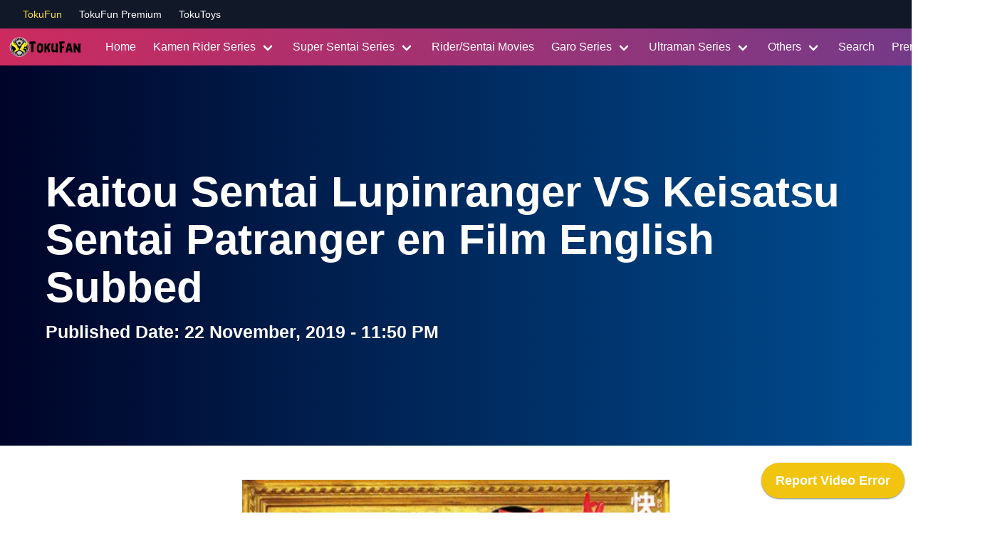

--- FILE ---
content_type: text/html; charset=UTF-8
request_url: https://toku.fun/post/kaitou-sentai-lupinranger-vs-keisatsu-sentai-patranger-en-film-english-subbed
body_size: 7546
content:

<!--- 
    TokuFun CMS - Rendered At: 01 September, 2024 - 01:44 AM 
    Unix time: 1725155042 
    All right reserved!
--->
        <!DOCTYPE html>
<html lang="en">
    <head>
        <meta charset="utf-8">
        <title>Kaitou Sentai Lupinranger VS Keisatsu Sentai Patranger en Film English Subbed - TokuFun</title>
        <meta name="title" content="Kaitou Sentai Lupinranger VS Keisatsu Sentai Patranger en Film English Subbed - TokuFun">
        <meta name="author" content="TokuFun">
        <meta name="viewport" content="width=device-width, initial-scale=1">
        <meta name="generator" content="TokuFun CMS">
        <meta name="msvalidate.01" content="669F6E711A2CF8B36AAE01D11AD4C795" />
        <link rel="shortcut icon" href="https://toku.fun/themes/tkf/assets/img/icons/favicon.ico" type="image/x-icon" />
        <link rel="apple-touch-icon" href="https://toku.fun/themes/tkf/assets/img/icons/apple-touch-icon.png" />
        <link rel="apple-touch-icon" sizes="57x57" href="https://toku.fun/themes/tkf/assets/img/icons/apple-touch-icon-57x57.png" />
        <link rel="apple-touch-icon" sizes="72x72" href="https://toku.fun/themes/tkf/assets/img/icons/apple-touch-icon-72x72.png" />
        <link rel="apple-touch-icon" sizes="76x76" href="https://toku.fun/themes/tkf/assets/img/icons/apple-touch-icon-76x76.png" />
        <link rel="apple-touch-icon" sizes="114x114" href="https://toku.fun/themes/tkf/assets/img/icons/apple-touch-icon-114x114.png" />
        <link rel="apple-touch-icon" sizes="120x120" href="https://toku.fun/themes/tkf/assets/img/icons/apple-touch-icon-120x120.png" />
        <link rel="apple-touch-icon" sizes="144x144" href="https://toku.fun/themes/tkf/assets/img/icons/apple-touch-icon-144x144.png" />
        <link rel="apple-touch-icon" sizes="152x152" href="https://toku.fun/themes/tkf/assets/img/icons/apple-touch-icon-152x152.png" />
        <link rel="apple-touch-icon" sizes="180x180" href="https://toku.fun/themes/tkf/assets/img/icons/apple-touch-icon-180x180.png" />
        <link href="https://toku.fun/themes/tkf/assets/css/bulma.min.css" rel="stylesheet" media="print" onload="this.media='all'">
        <link href="https://toku.fun/themes/tkf/assets/css/all.min.css" rel="stylesheet" media="print" onload="this.media='all'">
        <link href="https://toku.fun/themes/tkf/assets/css/theme.css?v=1.1.5" rel="stylesheet" media="print" onload="this.media='all'">
        <noscript>
            <link rel="stylesheet" href="https://toku.fun/themes/tkf/assets/css/bulma.min.css">
            <link rel="stylesheet" href="https://toku.fun/themes/tkf/assets/css/all.min.css">
            <link rel="stylesheet" href="https://toku.fun/themes/tkf/assets/css/theme.css?v=1.1.5">
        </noscript>
        <script type="application/ld+json">
    {
         "@context": "https://schema.org",
         "@type": "BlogPosting",
         "headline": "Kaitou Sentai Lupinranger VS Keisatsu Sentai Patranger en Film English Subbed",

                  "image": "https://toku.fun/storage/app/uploads/public/5dd/8d6/6d0/5dd8d66d060ff671007355.jpg",
         
         "editor": "Toku.Fun Administrator",
         "genre": "Kamen Rider & Super Sentai Entertainment",
         "url": "https://toku.fun/post/kaitou-sentai-lupinranger-vs-keisatsu-sentai-patranger-en-film-english-subbed",
         "datePublished": "2019-11-22",
         "dateCreated": "2019-11-22",
         "dateModified": "2020-04-03"
     }
    </script>                
            <title>Kaitou Sentai Lupinranger VS Keisatsu Sentai Patranger en Film English Subbed</title>
    
            <meta name="description" content="Watch Online Kaitou Sentai Lupinranger VS Keisatsu Sentai Patranger en Film English Subbed by TVNihon Full 30 minutes movies">
    
            <meta name="keywords" content="super sentai, lupinranger, patranger, lupinranger vs patranger the movie english sub, lupin ranger vs pat ranger eng sub">
    
            
    
        <meta name="robots" content="index,follow">
        <meta property="og:url"                content="https://toku.fun/post/kaitou-sentai-lupinranger-vs-keisatsu-sentai-patranger-en-film-english-subbed" />

    <!-- facebook open graph -->
    <meta property="og:type"               content="article" />
    <meta property="og:title"              content="Kaitou Sentai Lupinranger VS Keisatsu Sentai Patranger en Film English Subbed - TokuFun" />
    <meta property="og:description"        content="" />
            <meta property="og:image"              content="https://toku.fun/storage/app/uploads/public/5dd/8d6/6d0/5dd8d66d060ff671007355.jpg" />
        </head>
    <body>
        <div class="bg-gray-900">
            <div class="mx-auto h-10 px-4 flex items-center justify-between sm:px-6 lg:px-8">
                <div class="flex items-center space-x-6">
                    <a href="https://toku.fun" class="text-sm font-medium text-yellow-300 hover:text-gray-100" target="_blank">
                        TokuFun
                    </a>
                    <a href="https://pro.toku.fun" class="text-sm font-medium text-white hover:text-yellow-300" target="_blank">
                        TokuFun Premium
                    </a>
                    <a href="https://toku.toys" class="text-sm font-medium text-white hover:text-yellow-300">
                        TokuToys
                    </a>
                </div>
            </div>
        </div>

        <nav class="navbar is-danger is-purple" role="navigation" aria-label="main navigation">
    <div class="navbar-brand">
        <a class="navbar-item" href="https://toku.fun">
            <img src="https://toku.fun/themes/tkf/assets/img/logoz1.png" alt="TokuFan" width="112" height="28">
        </a>

        <a role="button" class="navbar-burger burger" aria-label="menu" aria-expanded="false" data-target="nav-toku">
            <span aria-hidden="true"></span>
            <span aria-hidden="true"></span>
            <span aria-hidden="true"></span>
        </a>
    </div>

    <div id="nav-toku" class="navbar-menu">
        <div class="navbar-start">
                                                <a class="navbar-item" href="http://toku.fun">
                        Home
                    </a>
                                                                <div class="navbar-item has-dropdown is-hoverable">
                        <a class="navbar-link">
                            Kamen Rider Series
                        </a>

                        <div class="navbar-dropdown">
                                                            <a class="navbar-item" href="https://toku.fun/post/kamen-rider-gavv-full-series-movies-english-sub">
                                    Kamen Rider Gavv
                                </a>
                                                            <a class="navbar-item" href="https://toku.fun/post/kamen-rider-gotchard-full-series-movies-english-sub">
                                    Kamen Rider Gotchard
                                </a>
                                                            <a class="navbar-item" href="https://toku.fun/post/kamen-rider-geats-full-series-movies-english-sub">
                                    Kamen Rider Geats
                                </a>
                                                            <a class="navbar-item" href="https://toku.fun/post/kamen-rider-revice-full-series-movies-english-sub">
                                    Kamen Rider Revice
                                </a>
                                                            <a class="navbar-item" href="https://toku.fun/post/kamen-rider-saber-full-series-and-movies-english-sub">
                                    Kamen Rider Saber
                                </a>
                                                            <a class="navbar-item" href="https://toku.fun/post/kamen-rider-zero-one-full-series-english-sub">
                                    Kamen Rider Zero-One
                                </a>
                                                            <a class="navbar-item" href="http://toku.fun/post/watch-online-kamen-rider-zi-o-series-english-subbed">
                                    Kamen Rider ZI-O
                                </a>
                                                            <a class="navbar-item" href="https://toku.fun/post/watch-online-kamen-rider-build-full-series-49-episodes-english-sub">
                                    Kamen Rider Build
                                </a>
                                                            <a class="navbar-item" href="https://toku.fun/post/kamen-rider-ex-aid-full-series-english-sub">
                                    Kamen Rider Ex-Aid
                                </a>
                                                            <a class="navbar-item" href="https://toku.fun/post/kamen-rider-ghost-full-series-english-subbed">
                                    Kamen Rider Ghost
                                </a>
                                                            <a class="navbar-item" href="https://toku.fun/post/kamen-rider-drive-full-series-english-subbed">
                                    Kamen Rider Drive
                                </a>
                                                            <a class="navbar-item" href="https://toku.fun/post/kamen-rider-gaim-full-series-english-subbed">
                                    Kamen Rider Gaim
                                </a>
                                                            <a class="navbar-item" href="https://toku.fun/post/kamen-rider-wizard-full-series-episodes-english-sub">
                                    Kamen Rider Wizard
                                </a>
                                                            <a class="navbar-item" href="https://toku.fun/post/kamen-rider-fourze-full-series-48-episodes-english-sub">
                                    Kamen Rider Fourze
                                </a>
                                                            <a class="navbar-item" href="https://toku.fun/post/kamen-rider-ooo-full-series-48-episodes-english-sub">
                                    Kamen Rider OOO
                                </a>
                                                            <a class="navbar-item" href="https://toku.fun/post/kamen-rider-w-full-series-49-episodes-english-sub">
                                    Kamen Rider W
                                </a>
                                                            <a class="navbar-item" href="https://toku.fun/post/watch-online-kamen-rider-decade-full-series-english-sub">
                                    Kamen Rider Decade
                                </a>
                                                            <a class="navbar-item" href="https://toku.fun/post/kamen-rider-kiva-full-series-episodes-movies-english-sub">
                                    Kamen Rider Kiva
                                </a>
                                                            <a class="navbar-item" href="https://toku.fun/post/kamen-rider-den-o-full-episodes-series-and-movies-english-sub">
                                    Kamen Rider Den-O
                                </a>
                                                            <a class="navbar-item" href="https://toku.fun/post/kamen-rider-kabuto-full-49-episodes-and-movies-english-subbed">
                                    Kamen Rider Kabuto
                                </a>
                                                            <a class="navbar-item" href="https://toku.fun/post/kamen-rider-hibiki-full-48-episodes-and-movies-english-sub">
                                    Kamen Rider Hibiki
                                </a>
                                                            <a class="navbar-item" href="https://toku.fun/post/kamen-rider-blade-full-series-episodes-movies-english-sub">
                                    Kamen Rider Blade
                                </a>
                                                            <a class="navbar-item" href="https://toku.fun/post/kamen-rider-faiz-555-full-series-50-episodes-and-movies-english-subbed">
                                    Kamen Rider Faiz (555)
                                </a>
                                                            <a class="navbar-item" href="https://toku.fun/post/kamen-rider-ryuki-full-series-and-movies-english-sub">
                                    Kamen Rider Ryuki
                                </a>
                                                            <a class="navbar-item" href="https://toku.fun/post/kamen-rider-agito-full-51-episodes-and-movies-english-sub">
                                    Kamen Rider Agito
                                </a>
                                                            <a class="navbar-item" href="https://toku.fun/post/kamen-rider-kuuga-full-series-49-episodes-and-movies-english-sub">
                                    Kamen Rider Kuuga
                                </a>
                                                            <a class="navbar-item" href="https://toku.fun/post/kamen-rider-black-rx-full-series-movies-english-sub">
                                    Kamen Rider Black RX
                                </a>
                                                            <a class="navbar-item" href="https://toku.fun/post/kamen-rider-black-full-series-movies-english-sub">
                                    Kamen Rider Black
                                </a>
                                                            <a class="navbar-item" href="https://toku.fun/post/kamen-rider-super-1-full-series-movies-english-sub">
                                    Kamen Rider Super-1
                                </a>
                                                            <a class="navbar-item" href="https://toku.fun/post/skyrider-full-series-episodes-english-sub">
                                    SkyRider
                                </a>
                                                    </div>
                    </div>
                                                                <div class="navbar-item has-dropdown is-hoverable">
                        <a class="navbar-link">
                            Super Sentai Series
                        </a>

                        <div class="navbar-dropdown">
                                                            <a class="navbar-item" href="https://toku.fun/post/bakuage-sentai-boonboomger-full-episodes-movies-english-sub">
                                    Bakuage Sentai Boonboomger
                                </a>
                                                            <a class="navbar-item" href="https://toku.fun/post/ohsama-sentai-king-ohger-series-full-episodes-movies-english-sub">
                                    Ohsama Sentai King-Ohger
                                </a>
                                                            <a class="navbar-item" href="https://toku.fun/post/avataro-sentai-donbrothers-full-episodes-movies-english-sub">
                                    Avataro Sentai Donbrothers
                                </a>
                                                            <a class="navbar-item" href="https://toku.fun/post/kikai-sentai-zenkaiger-full-series-episodes-and-movies-english-sub">
                                    Kikai Sentai Zenkaiger
                                </a>
                                                            <a class="navbar-item" href="https://toku.fun/post/mashin-sentai-kiramager-full-series-and-movies-english-sub">
                                    Mashin Sentai Kiramager
                                </a>
                                                            <a class="navbar-item" href="https://toku.fun/post/watch-online-dino-knight-kishiryu-sentai-ryusoulger-full-episode-english-sub">
                                    Kishiryu Sentai Ryusoulger
                                </a>
                                                            <a class="navbar-item" href="https://toku.fun/post/kaitou-sentai-lupinranger-vs-keisatsu-sentai-patranger-full-series-english-sub">
                                    LupinRanger vs PatRanger
                                </a>
                                                            <a class="navbar-item" href="https://toku.fun/post/uchu-sentai-kyuranger-full-series-english-sub">
                                    Uchu Sentai Kyuranger
                                </a>
                                                            <a class="navbar-item" href="https://toku.fun/post/doubutsu-sentai-zyuohger-jyuohger-full-48-episodes-and-movies-english-subbed">
                                    Doubutsu Sentai Jyuohger
                                </a>
                                                            <a class="navbar-item" href="https://toku.fun/post/shuriken-sentai-ninninger-full-47-episodes-movies-english-sub">
                                    Shuriken Sentai Ninninger
                                </a>
                                                            <a class="navbar-item" href="https://toku.fun/post/ressha-sentai-toqger-full-47-episodes-english-sub">
                                    Ressha Sentai ToQger
                                </a>
                                                            <a class="navbar-item" href="https://toku.fun/post/zyuden-sentai-kyoryuger-full-48-episodes-english-sub">
                                    Zyuden Sentai Kyoryuger
                                </a>
                                                            <a class="navbar-item" href="https://toku.fun/post/tokumei-sentai-go-busters-full-series-50-episodes-english-sub">
                                    Tokumei Sentai Go-Busters
                                </a>
                                                            <a class="navbar-item" href="https://toku.fun/post/kaizoku-sentai-gokaiger-full-series-english-sub">
                                    Kaizoku Sentai Gokaiger
                                </a>
                                                            <a class="navbar-item" href="https://toku.fun/post/tensou-sentai-goseiger-full-50-episodes-movies-english-sub">
                                    Tensou Sentai Goseiger
                                </a>
                                                            <a class="navbar-item" href="https://toku.fun/post/samurai-sentai-shinkenger-full-series-episodes-english-sub">
                                    Samurai Sentai Shinkenger
                                </a>
                                                            <a class="navbar-item" href="https://toku.fun/post/engine-sentai-go-onger-full-50-episodes-and-movies-english-subbed">
                                    Engine Sentai Go-Onger
                                </a>
                                                            <a class="navbar-item" href="https://toku.fun/post/juken-sentai-gekiranger-full-49-episodes-and-movies-english-subbed">
                                    Juken Sentai Gekiranger
                                </a>
                                                            <a class="navbar-item" href="https://toku.fun/post/gogo-sentai-boukenger-full-49-episodes-and-movies-english-subbed">
                                    GoGo Sentai Boukenger
                                </a>
                                                            <a class="navbar-item" href="https://toku.fun/post/mahou-sentai-magiranger-full-49-episodes-and-movies-english-sub">
                                    Mahou Sentai Magiranger
                                </a>
                                                            <a class="navbar-item" href="https://toku.fun/post/tokusou-sentai-dekaranger-full-50-episodes-and-movies-english-sub">
                                    Tokusou Sentai Dekaranger
                                </a>
                                                            <a class="navbar-item" href="https://toku.fun/post/bakuryuu-sentai-abaranger-full-series-50-episodes-english-sub">
                                    Bakuryuu Sentai Abaranger
                                </a>
                                                            <a class="navbar-item" href="https://toku.fun/post/ninpuu-sentai-hurricanger-full-series-51-episodes-english-sub">
                                    Ninpuu Sentai Hurricanger
                                </a>
                                                            <a class="navbar-item" href="https://toku.fun/post/hyakujuu-sentai-gaoranger-full-51-episodes-and-movies-english-sub">
                                    Hyakujuu Sentai Gaoranger
                                </a>
                                                            <a class="navbar-item" href="https://toku.fun/post/mirai-sentai-timeranger-full-series-movies-english-sub">
                                    Mirai Sentai TimeRanger
                                </a>
                                                            <a class="navbar-item" href="https://toku.fun/post/kyukyu-sentai-gogofive-full-series-movies-english-sub">
                                    Kyukyu Sentai GoGoFive
                                </a>
                                                            <a class="navbar-item" href="https://toku.fun/post/seijuu-sentai-gingaman-full-series-movies-english-sub">
                                    Seijuu Sentai Gingaman
                                </a>
                                                            <a class="navbar-item" href="https://toku.fun/post/denji-sentai-megaranger-full-series-movies-english-sub">
                                    Denji Sentai Megaranger
                                </a>
                                                            <a class="navbar-item" href="https://toku.fun/post/gekisou-sentai-carranger-full-series-movies-english-sub">
                                    Gekisou Sentai Carranger
                                </a>
                                                            <a class="navbar-item" href="https://toku.fun/post/chouriki-sentai-ohranger-full-series-movies-english-sub">
                                    Chouriki Sentai OhRanger
                                </a>
                                                            <a class="navbar-item" href="https://toku.fun/post/ninja-sentai-kakuranger-full-episodes-movies-english-sub">
                                    Ninja Sentai Kakuranger
                                </a>
                                                            <a class="navbar-item" href="https://toku.fun/post/gosei-sentai-dairanger-full-series-english-sub">
                                    Gosei Sentai Dairanger
                                </a>
                                                            <a class="navbar-item" href="https://toku.fun/post/kyoryu-sentai-zyuranger-full-series-english-sub">
                                    Kyoryu Sentai Zyuranger
                                </a>
                                                            <a class="navbar-item" href="https://toku.fun/post/choujin-sentai-jetman-full-episodes-english-sub">
                                    Choujin Sentai Jetman
                                </a>
                                                            <a class="navbar-item" href="https://toku.fun/post/chikyuu-sentai-fiveman-full-english-sub">
                                    Chikyuu Sentai Fiveman
                                </a>
                                                            <a class="navbar-item" href="https://toku.fun/post/kousoku-sentai-turboranger-full-series-english-sub">
                                    Kousoku Sentai Turboranger
                                </a>
                                                            <a class="navbar-item" href="https://toku.fun/post/choujuu-sentai-liveman-full-series-movies-english-sub">
                                    Choujuu Sentai Liveman
                                </a>
                                                    </div>
                    </div>
                                                                <a class="navbar-item" href="https://toku.fun/movies">
                        Rider/Sentai Movies
                    </a>
                                                                <div class="navbar-item has-dropdown is-hoverable">
                        <a class="navbar-link">
                            Garo Series
                        </a>

                        <div class="navbar-dropdown">
                                                            <a class="navbar-item" href="https://toku.fun/post/garo-versus-road-full-series-english-sub">
                                    Garo: Versus Road
                                </a>
                                                            <a class="navbar-item" href="https://toku.fun/post/garo-zero-dragon-blood-full-series-english-sub">
                                    ZERO: Dragon Blood
                                </a>
                                                            <a class="navbar-item" href="https://toku.fun/post/garo-zero-black-blood-full-series-english-sub">
                                    ZERO: Black Blood
                                </a>
                                                    </div>
                    </div>
                                                                <div class="navbar-item has-dropdown is-hoverable">
                        <a class="navbar-link">
                            Ultraman Series
                        </a>

                        <div class="navbar-dropdown">
                                                            <a class="navbar-item" href="https://toku.fun/post/ultraman-trigger-full-series-movies-english-sub">
                                    Ultraman Trigger
                                </a>
                                                            <a class="navbar-item" href="https://toku.fun/post/ultraman-rb-full-series-english-sub">
                                    Ultraman R/B
                                </a>
                                                            <a class="navbar-item" href="https://toku.fun/post/ultraman-geed-full-series-movies-english-sub">
                                    Ultraman Geed
                                </a>
                                                            <a class="navbar-item" href="https://toku.fun/post/ultraman-tiga-full-52-episodes-series-english-sub">
                                    Ultraman Tiga
                                </a>
                                                            <a class="navbar-item" href="https://toku.fun/post/ultraman-dyna-full-51-episodes-series-english-sub">
                                    Ultraman Dyna
                                </a>
                                                    </div>
                    </div>
                                                                <div class="navbar-item has-dropdown is-hoverable">
                        <a class="navbar-link">
                            Others
                        </a>

                        <div class="navbar-dropdown">
                                                            <a class="navbar-item" href="https://toku.fun/post/kamen-rider-black-sun-full-series-movies-english-sub">
                                    Kamen Rider Black Sun
                                </a>
                                                            <a class="navbar-item" href="https://toku.fun/post/chousoku-parahero-gundeen-mini-series-full-english-sub">
                                    Chousoku Parahero Gundeen
                                </a>
                                                            <a class="navbar-item" href="https://toku.fun/post/super-sentai-strongest-battle-full-episodes-english-subbed">
                                    Super Sentai Strongest Battle
                                </a>
                                                            <a class="navbar-item" href="https://toku.fun/post/hikonin-unofficial-sentai-akibaranger-short-series-full-english-sub">
                                    Hikonin Sentai AkibaRanger
                                </a>
                                                            <a class="navbar-item" href="https://toku.fun/post/tomica-hero-rescue-force-full-series-english-sub">
                                    Tomica Hero Rescue Force
                                </a>
                                                            <a class="navbar-item" href="https://toku.fun/post/chouseishin-gransazer-full-51-episodes-english-sub">
                                    Chouseishin Gransazer
                                </a>
                                                            <a class="navbar-item" href="https://toku.fun/post/genseishin-justirisers-full-series-movies-english-sub">
                                    Genseishin JustiRisers
                                </a>
                                                            <a class="navbar-item" href="https://toku.fun/post/jikuu-senshi-spielvan-full-series-english-sub">
                                    Jikuu Senshi Spielvan
                                </a>
                                                            <a class="navbar-item" href="https://toku.fun/post/uchuu-keiji-gavan-full-series-english-sub">
                                    Uchuu Keiji Gavan
                                </a>
                                                            <a class="navbar-item" href="https://toku.fun/post/toei-spider-man-full-episodes-movie-english-sub">
                                    Toei Spider-Man
                                </a>
                                                    </div>
                    </div>
                                                                <a class="navbar-item" href="https://toku.fun/search">
                        Search
                    </a>
                                                                <a class="navbar-item" href="https://toku.fun/premium-access">
                        Premium Access
                    </a>
                            
        </div>
    </div>

        <!--<div class="navbar-end">-->
            <!--<div class="navbar-item">-->
                <!--<input class="input is-rounded" type="text" placeholder="Search">-->
            <!--</div>-->
        <!--</div>-->
</nav>
        <!-- Content -->
        <!-- page data -->
            <section class="hero is-medium is-frost hero-post">
        <div class="hero-body">
            <div class="container">
                <h1 class="title">
                    Kaitou Sentai Lupinranger VS Keisatsu Sentai Patranger en Film English Subbed
                </h1>
                <h2 class="subtitle">
                    Published Date: 22 November, 2019 - 11:50 PM
                </h2>
            </div>
        </div>
    </section>

    <section class="section">
        <div class="container content">
                            <figure class="image post-image-pic">
                    <img src="https://toku.fun/themes/tkf/assets/img/300x200.png" data-src="https://toku.fun/storage/app/uploads/public/5dd/8d6/6d0/5dd8d66d060ff671007355.jpg" alt="Kaitou Sentai Lupinranger VS Keisatsu Sentai Patranger en Film English Subbed">
                    <noscript>
                        <img src="https://toku.fun/storage/app/uploads/public/5dd/8d6/6d0/5dd8d66d060ff671007355.jpg" alt="Kaitou Sentai Lupinranger VS Keisatsu Sentai Patranger en Film English Subbed">
                    </noscript>
                </figure>

                <br />
            
            <h2>Kaitou Sentai Lupinranger VS Keisatsu Sentai Patranger en Film English Subbed</h2>
<p>Kaitou Sentai Lupinranger VS Keisatsu Sentai Patranger en Film (快盗戦隊ルパンレンジャーVS警察戦隊パトレンジャー en film Kaitō Sentai Rupanrenjā Bui Esu Keisatsu Sentai Patorenjā An Firumu) is the sentai summer movie for Kaitou Sentai Lupinranger VS Keisatsu Sentai Patranger. The movie was released alongside Kamen Rider BuildIcon-crosswiki 's movie, Kamen Rider Build: Be The OneIcon-crosswiki on August 4, 2018. on Blu-ray and DVD on December 05,2018 .</p>
<p>More info: <a href="https://powerrangers.fandom.com/wiki/Kaitou_Sentai_Lupinranger_VS_Keisatsu_Sentai_Patranger_en_Film">Fandom Wiki</a></p>
<h2>Watch Online Kaitou Sentai Lupinranger VS Keisatsu Sentai Patranger en Film English Subbed by TVNihon</h2>
<p><input type="hidden" class="section-id" value="8" />
<input type="hidden" id="section-8-ids" value="1392" />

<div class="table-container" id="section-table-8">
    <table
        class="table is-bordered is-striped is-hoverable is-fullwidth link-table"
    >
        <thead>
            <tr>
                <th class="has-text-centered">Label</th>
                <th class="has-text-centered">Download Link</th>
                <th class="has-text-centered">Youtube Alt (Watch Directly)</th>
            </tr>
        </thead>

        <tbody></tbody>
    </table>
</div>

<div class="link-mobile-list" id="section-dropdowns-8"></div>

<!-- Desktop Items -->


<noscript>
    <div class="table-container">
        <table
            class="table is-bordered is-striped is-hoverable is-fullwidth link-table"
        >
            <thead>
                <tr>
                    <th class="has-text-centered">Label</th>
                    <th class="has-text-centered">Download Link</th>
                    <th class="has-text-centered">
                        Youtube Alt (Watch Directly)
                    </th>
                </tr>
            </thead>

            <tbody id="table-section-body">
                                <tr>
                    <td
                        class="has-text-centered"
                        style="vertical-align: middle"
                    >
                        <a
                            href="https://tkfs.cc/1wd"
                            rel="nofollow"
                        >
                            LupinRanger vs PatRanger en Film Movie Eng Sub
                        </a>
                    </td>
                    <td
                        class="has-text-centered"
                        style="vertical-align: middle"
                    >
                                                    <a
                                href="https://tkfs.cc/1wd"
                                rel="nofollow"
                            >
                                    <img src="/themes/tkf/assets/img/ic/drive.png" alt="Google Drive Link" />
    <br />
    Google Drive

                            </a>
                                            </td>
                    <td
                        class="has-text-centered"
                        style="vertical-align: middle"
                    >
                                                <a
                            href="https://tkfs.cc/1we"
                            rel="nofollow"
                        >
                                <img
        src="/themes/tkf/assets/img/ic/youtube.png"
        alt="Youtube Online Server 2"
    />
    <br />
    Youtube-Alt

                        </a>
                                            </td>
                </tr>
                            </tbody>
        </table>
    </div>

    <div class="link-mobile-list">
                <div class="dropdown m-b-md">
            <div class="dropdown-trigger">
                <button
                    class="button"
                    aria-haspopup="true"
                    aria-controls="dropdown-menu-1392"
                >
                    <span>LupinRanger vs PatRanger en Film Movie Eng Sub</span>
                    <span class="icon is-small">
                        <i class="fas fa-angle-down" aria-hidden="true"></i>
                    </span>
                </button>
            </div>
            <div
                class="dropdown-menu"
                id="dropdown-menu-1392"
                role="menu"
            >
                <div class="dropdown-content">
                                                            
                    <a href="https://tkfs.cc/1wd" class="dropdown-item">
                                                        <img src="/themes/tkf/assets/img/ic/drive.png" alt="Google Drive Link" />
    <br />
    Google Drive

                            <span class="p-l-md">Download</span>
                                            </a>

                                            <a
                            href="https://tkfs.cc/1we"
                            class="dropdown-item"
                        >
                                <img
        src="/themes/tkf/assets/img/ic/youtube.png"
        alt="Youtube Online Server 2"
    />
    <br />
    Youtube-Alt

                            <span class="p-l-md">Watch Online (Youtube-Alt)</span>
                        </a>
                                    </div>
            </div>
        </div>
        <br />
            </div>
</noscript>
</p>
<p>Enjoy!!</p>
        </div>

        <hr>


        <div class="container m-t-lg">
            <div class="content m-b-lg">
                <h4 class="m-b-sm">Share & Like</h4>
                <div></div>
                    <div class="fb-like" data-width="" data-layout="button_count" data-action="like" data-size="large" data-show-faces="true" data-share="true"></div>

                    <div class="fb_iframe_widget">
                        <span style="vertical-align: bottom; width: 141px; height: 28px;">
                        <a href="https://twitter.com/share?ref_src=twsrc%5Etfw" class="twitter-share-button" data-size="large" data-show-count="false">Tweet</a><script async src="https://platform.twitter.com/widgets.js" charset="utf-8"></script>
                        </span>
                    </div>
                </div>
            </div>

            <div id="disqus_thread"></div>
            <script>
            var disqus_config = function () {
                this.page.url = "https://toku.fun/post/kaitou-sentai-lupinranger-vs-keisatsu-sentai-patranger-en-film-english-subbed";
                this.page.identifier = "kaitou-sentai-lupinranger-vs-keisatsu-sentai-patranger-en-film-english-subbed";
            };

            (function() {
                var d = document, s = d.createElement('script');
                s.async = true;
                s.src = 'https://tokufun.disqus.com/embed.js';
                s.setAttribute('data-timestamp', +new Date());
                (d.head || d.body).appendChild(s);
            })();
            </script>
            <noscript>Please enable JavaScript to view the <a href="https://disqus.com/?ref_noscript">comments powered by Disqus.</a></noscript>

        </div>
    </section>

    
    <script type="text/x-template" id="section-row-template">
        <tr>
            <td class="has-text-centered" style="vertical-align: middle;">
                fileLabel
            </td>
            <td class="has-text-centered" style="vertical-align: middle;">
                <a
                    class="download-link"
                    href="downloadLink"
                    rel="nofollow"
                    target="_blank"
                    data-field="fieldKey"
                >
                    <img src="/themes/tkf/assets/img/ic/drive.png" alt="Google Drive Link">
                    <br>
                    Google Drive
                </a>
            </td>
            <td class="has-text-centered" style="vertical-align: middle;">
                <a href="watchLink" target="_blank">
                    <img src="/themes/tkf/assets/img/ic/youtube.png" alt="Youtube Online Server 2">
                    <br>
                    Youtube-Alt
                </a>
            </td>
        </tr>
    </script>

    <script type="text/x-template" id="section-dropdown-template">
        <div class="dropdown m-b-md">
            <div class="dropdown-trigger">
                <button class="button" aria-haspopup="true" aria-controls="dropdown-menu-SectionLinkId">
                    <span>fileLabel</span>
                    <span class="icon is-small">
                        <i class="fas fa-angle-down" aria-hidden="true"></i>
                    </span>
                </button>
            </div>
            <div class="dropdown-menu" id="dropdown-menu-SectionLinkId" role="menu">
                <div class="dropdown-content">
                    <a
                        href="downloadLink"
                        class="dropdown-item download-link"
                        target="_blank"
                        data-field="fieldKey"
                        rel="nofollow"
                    >
                        <img src="/themes/tkf/assets/img/ic/drive.png" alt="Google Drive Link">
                        <span class="p-l-md">Download Online</span>
                    </a>
                    <a href="watchLink" class="dropdown-item" target="_blank">
                        <img src="/themes/tkf/assets/img/ic/youtube.png" alt="Youtube Online Server 2">
                        <span class="p-l-md">Watch Online (Youtube-Alt)</span>
                    </a>
                </div>
            </div>
        </div>
    </script>

    
    


        <footer class="footer">
    <div class="columns">
        <div class="column is-two-thirds">
            <div class="content has-text-centered">
                <p>
                    Copyright by <strong>Toku.Fun</strong> 2019 - All right
                    reserved.
                </p>
                <p>
                    Special thanks to Rider Watches Logo by
                    <a
                        href="https://www.deviantart.com/markolios/art/Geiz-RideWatch-759387660"
                        target="_blank"
                        rel="noreferrer noopener"
                        >markolios</a
                    >
                </p>
                <p>
                    Special thanks to Over-Time, TVNihon and GenmCorp for free
                    fansub. Keep going strong!!
                </p>
            </div>
        </div>
        <div class="column">
            <h4 style="font-weight: bold">Our Social Media - Follow Us</h4>

            <div class="buttons p-t-md">
                <a
                    href="https://twitter.com/fun_toku"
                    target="_blank"
                    rel="noreferrer noopener"
                    class="button is-medium is-info"
                >
                    <span class="icon">
                        <i class="fab fa-twitter"></i>
                    </span>
                    <span>Twitter</span>
                </a>
                <a
                    href="https://www.instagram.com/tokufun/"
                    target="_blank"
                    rel="noreferrer noopener"
                    class="button is-medium is-warning"
                >
                    <span class="icon">
                        <i class="fab fa-instagram"></i>
                    </span>
                    <span>Instagram</span>
                </a>
            </div>
        </div>
    </div>
</footer>

<script
    data-jsd-embedded
    data-key="0ddd213c-45b5-4e72-8f56-8165d9a24c8f"
    data-base-url="https://jsd-widget.atlassian.com"
    src="https://jsd-widget.atlassian.com/assets/embed.js"
></script>        <!-- Scripts -->


        <!-- <script src="/modules/system/assets/js/framework.combined-min.js"></script>
<link rel="stylesheet" property="stylesheet" href="/modules/system/assets/css/framework.extras-min.css">
 -->
        <script src="https://toku.fun/themes/tkf/assets/js/jquery-3.4.1.slim.min.js"></script>
        <script src="https://toku.fun/themes/tkf/assets/js/jquery.unveil.min.js"></script>
        <script src="https://toku.fun/themes/tkf/assets/js/promise.min.js"></script>
        <script src="https://toku.fun/themes/tkf/assets/js/fetch.min.js?v=1.0.0"></script>
        <script src="https://toku.fun/themes/tkf/assets/js/theme.js?v=1.2.4"></script>
        <script>
            if (!Array.prototype['forEach']) {

                Array.prototype.forEach = function(callback, thisArg) {

                    if (this == null) { throw new TypeError('Array.prototype.forEach called on null or undefined'); }

                    var T, k;
                    var O = Object(this);
                    var len = O.length >>> 0;
                    if (typeof callback !== "function") { throw new TypeError(callback + ' is not a function'); }

                    // 5. If thisArg was supplied, let T be thisArg; else let
                    // T be undefined.
                    if (arguments.length > 1) { T = thisArg; }

                    // 6. Let k be 0
                    k = 0;

                    // 7. Repeat, while k < len
                    while (k < len) {

                        var kValue;

                        if (k in O) {

                            kValue = O[k];

                            callback.call(T, kValue, k, O);
                        }
                        // d. Increase k by 1.
                        k++;
                    }
                    // 8. return undefined
                };
            }

            if (!String.prototype.replaceAll) {
                String.prototype.replaceAll = function(str, newStr){

                    // If a regex pattern
                    if (Object.prototype.toString.call(str).toLowerCase() === '[object regexp]') {
                        return this.replace(str, newStr);
                    }

                    // If a string
                    return this.replace(new RegExp(str, 'g'), newStr);

                };
            }

            $(document).ready(function () {
                if (!window.fetch) {
                    window.fetch = window.unfetch;
                }

                $("input.section-id").each(function () {
                    var sectionId = $(this).val();
                    loadSection(sectionId);
                });
            });

            function loadSection(sectionId) {
                var onlyIds = $("#section-"+sectionId+"-ids").val();

                var $sectionTable = $("#section-table-" + sectionId).find('tbody');
                var $sectionDropdowns = $("#section-dropdowns-" + sectionId);

                // load here
                window.fetch('/external_api/sections/' + sectionId + '?ids=' + onlyIds, {
                    method: 'get',
                    headers: {
                        'Accept': 'application/json',
                        'Content-Type': 'application/json'
                    },
                }).then(function (response) {
                    return response.json();
                }).then(function (result) {
                    // render section here
                    var field = result.field;

                    result.links.forEach(function (link) {
                        addRowToSection($sectionTable, link, field);
                        addDropdownToSection($sectionDropdowns, link, field);
                    });

                    registerBulmaDropdown();
                    userLinkRequest(sectionId);
                });
            }

            function addRowToSection($table, linkObj, field) {
                var downloadLink = linkObj[field];
                var watchLink = linkObj.clip_watching_url;

                var template = $("#section-row-template").html();

                template = template.replace("fileLabel", linkObj.label);
                template = template.replace("downloadLink", downloadLink || "#");
                template = template.replace("watchLink", watchLink || "#");
                template = template.replace("fieldKey", field);

                $table.append(template);
            }

            function addDropdownToSection($container, linkObj, field) {
                var downloadLink = linkObj[field];
                var watchLink = linkObj.clip_watching_url;

                var template = $("#section-dropdown-template").html();

                template = template.replace("fileLabel", linkObj.label);
                template = template.replace("downloadLink", downloadLink || "#");
                template = template.replace("watchLink", watchLink || "#");
                template = template.replaceAll("SectionLinkId", linkObj.id);
                template = template.replace("fieldKey", field);

                $container.append(template);
            }

            function userLinkRequest(sectionId) {
                var $sectionTable = $("#section-table-" + sectionId);
                var $sectionDropdowns = $("#section-dropdowns-" + sectionId + " a.download-link");

                function onClickedLink() {
                    var href = $(this).attr('href');
                    var fieldKey = $(this).attr('data-field');

                    window.fetch('/external_api/user-link', {
                        method: 'post',
                        headers: {
                            'Accept': 'application/json',
                            'Content-Type': 'application/json'
                        },
                        body: JSON.stringify({
                            url: href,
                            service: fieldKey,
                        })
                    });
                }

                $sectionTable.on('click', 'a.download-link', onClickedLink);

                // mobile
                $sectionDropdowns.click(onClickedLink);
                $sectionDropdowns.on('touch', onClickedLink);
            }
        </script>    </body>
</html>

--- FILE ---
content_type: text/css
request_url: https://toku.fun/themes/tkf/assets/css/theme.css?v=1.1.5
body_size: 1387
content:
.m-none { margin: 0; }
.p-none { padding: 0; }
.m-t-none { margin-top: 0; }
.p-t-none { padding-top: 0; }
.m-r-none { margin-right: 0; }
.p-r-none { padding-right: 0; }
.m-b-none { margin-bottom: 0; }
.p-b-none { padding-bottom: 0; }
.m-l-none { margin-left: 0; }
.p-l-none { padding-left: 0; }
.m-xxs { margin: 0.125rem; }
.p-xxs { padding: 0.125rem; }
.m-t-xxs { margin-top: 0.125rem; }
.p-t-xxs { padding-top: 0.125rem; }
.m-r-xxs { margin-right: 0.125rem; }
.p-r-xxs { padding-right: 0.125rem; }
.m-b-xxs { margin-bottom: 0.125rem; }
.p-b-xxs { padding-bottom: 0.125rem; }
.m-l-xxs { margin-left: 0.125rem; }
.p-l-xxs { padding-left: 0.125rem; }
.m-xs { margin: 0.25rem; }
.p-xs { padding: 0.25rem; }
.m-t-xs { margin-top: 0.25rem; }
.p-t-xs { padding-top: 0.25rem; }
.m-r-xs { margin-right: 0.25rem; }
.p-r-xs { padding-right: 0.25rem; }
.m-b-xs { margin-bottom: 0.25rem; }
.p-b-xs { padding-bottom: 0.25rem; }
.m-l-xs { margin-left: 0.25rem; }
.p-l-xs { padding-left: 0.25rem; }
.m-sm { margin: 0.5rem; }
.p-sm { padding: 0.5rem; }
.m-t-sm { margin-top: 0.5rem; }
.p-t-sm { padding-top: 0.5rem; }
.m-r-sm { margin-right: 0.5rem; }
.p-r-sm { padding-right: 0.5rem; }
.m-b-sm { margin-bottom: 0.5rem; }
.p-b-sm { padding-bottom: 0.5rem; }
.m-l-sm { margin-left: 0.5rem; }
.p-l-sm { padding-left: 0.5rem; }
.m-md { margin: 1rem; }
.p-md { padding: 1rem; }
.m-t-md { margin-top: 1rem; }
.p-t-md { padding-top: 1rem; }
.m-r-md { margin-right: 1rem; }
.p-r-md { padding-right: 1rem; }
.m-b-md { margin-bottom: 1rem; }
.p-b-md { padding-bottom: 1rem; }
.m-l-md { margin-left: 1rem; }
.p-l-md { padding-left: 1rem; }
.m-lg { margin: 2rem; }
.p-lg { padding: 2rem; }
.m-t-lg { margin-top: 2rem; }
.p-t-lg { padding-top: 2rem; }
.m-r-lg { margin-right: 2rem; }
.p-r-lg { padding-right: 2rem; }
.m-b-lg { margin-bottom: 2rem; }
.p-b-lg { padding-bottom: 2rem; }
.m-l-lg { margin-left: 2rem; }
.p-l-lg { padding-left: 2rem; }
.m-xl { margin: 4rem; }
.p-xl { padding: 4rem; }
.m-t-xl { margin-top: 4rem; }
.p-t-xl { padding-top: 4rem; }
.m-r-xl { margin-right: 4rem; }
.p-r-xl { padding-right: 4rem; }
.m-b-xl { margin-bottom: 4rem; }
.p-b-xl { padding-bottom: 4rem; }
.m-l-xl { margin-left: 4rem; }
.p-l-xl { padding-left: 4rem; }
.m-xxl { margin: 8rem; }
.p-xxl { padding: 8rem; }
.m-t-xxl { margin-top: 8rem; }
.p-t-xxl { padding-top: 8rem; }
.m-r-xxl { margin-right: 8rem; }
.p-r-xxl { padding-right: 8rem; }
.m-b-xxl { margin-bottom: 8rem; }
.p-b-xxl { padding-bottom: 8rem; }
.m-l-xxl { margin-left: 8rem; }
.p-l-xxl { padding-left: 8rem; }

@media only screen and (min-width: 1025px) {
    .hero-banner-image {
        background-image: url(../img/zibuild1.png), url(../img/zi-o1.png), linear-gradient(to right, #cc2b5e, #753a88);
        background-repeat: no-repeat, no-repeat;
        background-color:#cc2b5e;
        background-position: right bottom, left center;
        text-shadow: 2px 0 0 #000, -2px 0 0 #000, 0 2px 0 #000, 0 -2px 0 #000, 1px 1px #000, -1px -1px 0 #000, 1px -1px 0 #000, -1px 1px 0 #000;
    }

    .hero-banner-v2 {

    }
}

@media only screen and (max-width: 1024px) {
    .hero-banner-image {
        background: #cc2b5e url("../img/geiz-majesty-500px.png") no-repeat center;
        text-shadow:
                2px 0 0 #2980b9,
                -2px 0 0 #2980b9,
                0 2px 0 #2980b9,
                0 -2px 0 #2980b9,
                1px 1px #2980b9,
                -1px -1px 0 #2980b9,
                1px -1px 0 #2980b9,
                -1px 1px 0 #2980b9;
    }
}

.hero.hero-home h1, .hero.hero-post h1 {
    font-size: 80px;
    font-weight: bolder;
    color:#fff !important;
}

.hero.hero-home h2, .hero.hero-post h2 {
    font-size: 25px;
    font-weight: bolder;
    color:#fff !important;
}

.is-purple {
    background-image: linear-gradient(to right, #cc2b5e, #753a88);
    background-color:#cc2b5e;
    color:#fff;
}
.is-frost {
    background-image: linear-gradient(to right, #000428, #004e92);
    background-color:#004e92;
    color:#fff;
}



.hero.hero-support h1 {
    font-size: 60px;
    font-weight: bolder;
}

.hero.hero-support h2 {
    font-size: 40px;
    font-weight: bolder;
}

.w-50 {
    width: 50%;
}

.middle-block {
    margin: 0 auto;
}

.post-image-pic {
    text-align: center;   
}

@media (min-width: 320px) {
    .post-image-pic img {
        max-width: 100%;
    }

    .hero.hero-home h1, .hero.hero-post h1 {
        font-size: 50px;
        padding-bottom: 15px;
    }
}

@media (min-width: 728px) {
    .post-image-pic img {
        max-width: 600px;
        max-height: 100%;
        object-fit: cover;
    }

    .hero.hero-home h1, .hero.hero-post h1 {
        font-size: 60px;
        padding-bottom: 10px;
    }
}


.movies-banner {
    background-image: url(../img/movies-banner-60p.webp);
    background-attachment: fixed;
    background-position: center;
    background-repeat: no-repeat;
    background-size: cover;
    text-shadow: 2px 0 0 #ff00ff, -2px 0 0 #ff00ff, 0 2px 0 #ff00ff, 0 -2px 0 #ff00ff, 1px 1px #ff00ff, -1px -1px 0 #ff00ff, 1px -1px 0 #ff00ff, -1px 1px 0 #ff00ff;
}

.movies-banner h1 {
    font-size: 80px;
	font-weight: bolder;
	padding-bottom: 10px;
}

.movies-banner h2 {
	font-size: 35px;
	font-weight: bolder;
}


.mx-auto {
    margin-left: auto;
    margin-right: auto;
}
.flex {
    display: flex;
}
.h-10 {
    height: 2.5rem;
}
.items-center {
    align-items: center;
}
.justify-between {
    justify-content: space-between;
}
.space-x-6 > :not([hidden]) ~ :not([hidden]) {
    --tw-space-x-reverse: 0;
    margin-right: calc(1.5rem * var(--tw-space-x-reverse));
    margin-left: calc(1.5rem * calc(1 - var(--tw-space-x-reverse)));
}
.bg-gray-900 {
    --tw-bg-opacity: 1;
    background-color: rgb(17 24 39 / var(--tw-bg-opacity));
}
.px-4 {
    padding-left: 1rem;
    padding-right: 1rem;
}
.text-sm {
    font-size: 0.875rem;
    line-height: 1.25rem;
}
.font-medium {
    font-weight: 500;
}
.text-white {
    --tw-text-opacity: 1;
    color: rgb(255 255 255 / var(--tw-text-opacity));
}
.text-yellow-300,
.hover\:text-yellow-300:hover {
    --tw-text-opacity: 1;
    color: rgb(253 224 71 / var(--tw-text-opacity));
}
.hover\:text-gray-100:hover {
    --tw-text-opacity: 1;
    color: rgb(243 244 246 / var(--tw-text-opacity));
}
@media (min-width: 640px) {
    .sm\:px-6 {
        padding-left: 1.5rem;
        padding-right: 1.5rem;
    }
}
@media (min-width: 1024px) {
    .lg\:px-8 {
        padding-left: 2rem;
        padding-right: 2rem;
    }
}

--- FILE ---
content_type: application/javascript; charset=utf-8
request_url: https://toku.fun/themes/tkf/assets/js/fetch.min.js?v=1.0.0
body_size: 116
content:
!function(e,n){"object"==typeof exports&&"undefined"!=typeof module?module.exports=n():"function"==typeof define&&define.amd?define(n):e.unfetch=n()}(this,function(){return function(e,n){return n=n||{},new Promise(function(t,o){var r=new XMLHttpRequest,s=[],u=[],i={},f=function(){return{ok:2==(r.status/100|0),statusText:r.statusText,status:r.status,url:r.responseURL,text:function(){return Promise.resolve(r.responseText)},json:function(){return Promise.resolve(r.responseText).then(JSON.parse)},blob:function(){return Promise.resolve(new Blob([r.response]))},clone:f,headers:{keys:function(){return s},entries:function(){return u},get:function(e){return i[e.toLowerCase()]},has:function(e){return e.toLowerCase()in i}}}};for(var a in r.open(n.method||"get",e,!0),r.onload=function(){r.getAllResponseHeaders().replace(/^(.*?):[^\S\n]*([\s\S]*?)$/gm,function(e,n,t){s.push(n=n.toLowerCase()),u.push([n,t]),i[n]=i[n]?i[n]+","+t:t}),t(f())},r.onerror=o,r.withCredentials="include"==n.credentials,n.headers)r.setRequestHeader(a,n.headers[a]);r.send(n.body||null)})}});


--- FILE ---
content_type: application/javascript; charset=utf-8
request_url: https://toku.fun/themes/tkf/assets/js/theme.js?v=1.2.4
body_size: 610
content:
$(document).ready(function() {
    $(".navbar-burger").click(function() {
        $(".navbar-burger").toggleClass("is-active");
        $(".navbar-menu").toggleClass("is-active");
    });

    // remove the hero image class if mobile
    _resizeCheck();

    $(window).resize(_resizeCheck);

    $(document.links).filter(function() {
        return this.hostname != window.location.hostname;
    }).attr('target', '_blank');

    $("img").unveil(100);

    registerBulmaDropdown();
});

var _resizeCheck = function () {
    // // for hero banner
    // if (window.innerWidth < 1024) {
    //     $('.hero.hero-home').addClass('is-purple');
    // } else {
    //     $('.hero.hero-home').removeClass('is-purple');
    // }

    // for columns
    if (window.innerWidth < 1024) {
        $(".four-column-section .column").removeClass('is-one-quarter');
    } else {
        $(".four-column-section .column").addClass('is-one-quarter');
    }

    if (window.innerWidth < 800) {
        $(".link-table").hide();
        $(".link-mobile-list").show();
    } else {
        $(".link-table").show();
        $(".link-mobile-list").hide();
    }
};

function registerBulmaDropdown() {
    // Get all dropdowns on the page that aren't hoverable.
    var dropdowns = document.querySelectorAll('.dropdown:not(.is-hoverable)');

    if (dropdowns.length > 0) {
        var foreachableDropdowns = Array.prototype.slice.call(dropdowns);

        // For each dropdown, add event handler to open on click.
        foreachableDropdowns.forEach(function(el) {
            el.addEventListener('click', function(e) {
                e.stopPropagation();
                closeDropdowns(); // close all other dropdowns before one the new ones
                el.classList.toggle('is-active');
            });
        });

        // If user clicks outside dropdown, close it.
        document.addEventListener('click', function(e) {
            closeDropdowns();
        });
    }

    /*
     * Close dropdowns by removing `is-active` class.
     */
    function closeDropdowns() {
        var foreachableDropdowns = Array.prototype.slice.call(dropdowns);

        foreachableDropdowns.forEach(function(el) {
            el.classList.remove('is-active');
        });
    }

    // Close dropdowns if ESC pressed
    document.addEventListener('keydown', function (event) {
        let e = event || window.event;
        if (e.key === 'Esc' || e.key === 'Escape') {
            closeDropdowns();
        }
    });
}